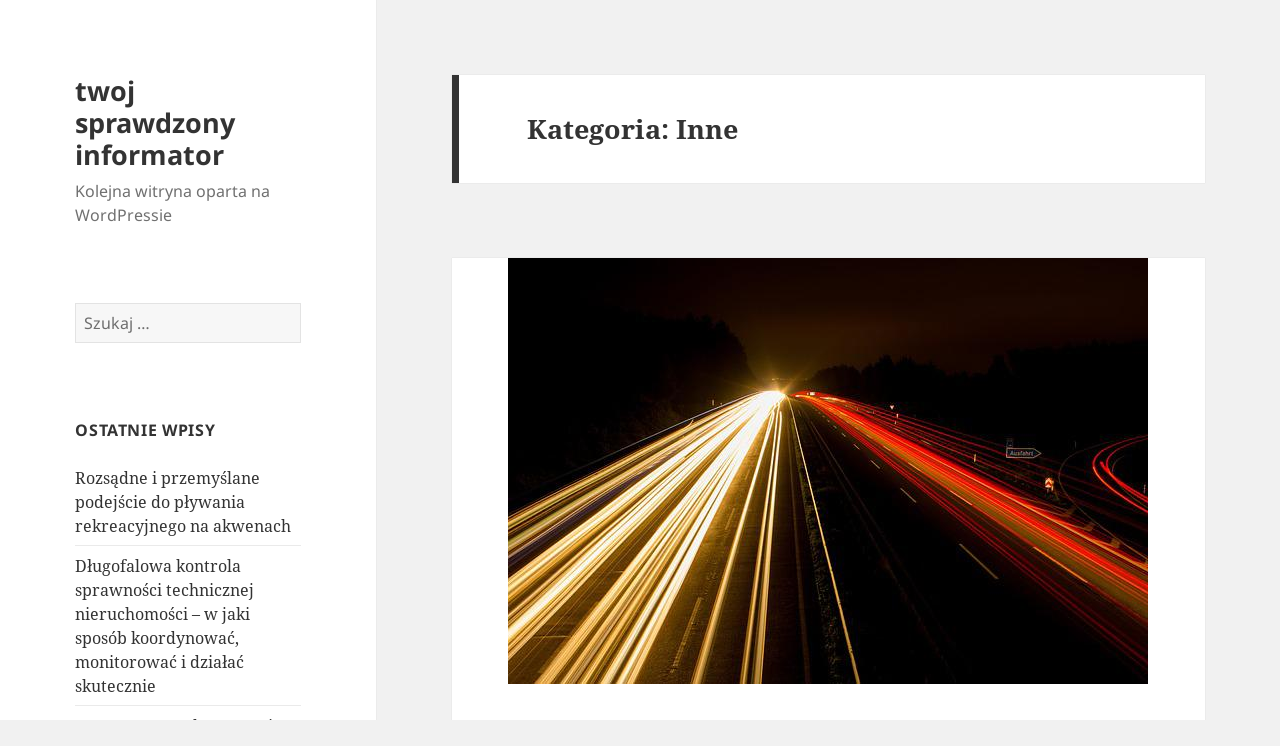

--- FILE ---
content_type: text/html; charset=UTF-8
request_url: https://zarozumialy.interesujacyspis.pl/category/inne/
body_size: 157968
content:
<!DOCTYPE html>
<html lang="pl-PL" class="no-js">
<head>
	<meta charset="UTF-8">
	<meta name="viewport" content="width=device-width">
	<link rel="profile" href="https://gmpg.org/xfn/11">
	<link rel="pingback" href="https://zarozumialy.interesujacyspis.pl/xmlrpc.php">
	<script>(function(html){html.className = html.className.replace(/\bno-js\b/,'js')})(document.documentElement);</script>
<title>Inne | twoj sprawdzony informator</title>
<meta name='robots' content='max-image-preview:large' />
<link rel="alternate" type="application/rss+xml" title="twoj sprawdzony informator &raquo; Kanał z wpisami" href="https://zarozumialy.interesujacyspis.pl/feed/" />
<link rel="alternate" type="application/rss+xml" title="twoj sprawdzony informator &raquo; Kanał z komentarzami" href="https://zarozumialy.interesujacyspis.pl/comments/feed/" />
<link rel="alternate" type="application/rss+xml" title="twoj sprawdzony informator &raquo; Kanał z wpisami zaszufladkowanymi do kategorii Inne" href="https://zarozumialy.interesujacyspis.pl/category/inne/feed/" />
<script>
window._wpemojiSettings = {"baseUrl":"https:\/\/s.w.org\/images\/core\/emoji\/14.0.0\/72x72\/","ext":".png","svgUrl":"https:\/\/s.w.org\/images\/core\/emoji\/14.0.0\/svg\/","svgExt":".svg","source":{"concatemoji":"https:\/\/zarozumialy.interesujacyspis.pl\/wp-includes\/js\/wp-emoji-release.min.js?ver=6.4.3"}};
/*! This file is auto-generated */
!function(i,n){var o,s,e;function c(e){try{var t={supportTests:e,timestamp:(new Date).valueOf()};sessionStorage.setItem(o,JSON.stringify(t))}catch(e){}}function p(e,t,n){e.clearRect(0,0,e.canvas.width,e.canvas.height),e.fillText(t,0,0);var t=new Uint32Array(e.getImageData(0,0,e.canvas.width,e.canvas.height).data),r=(e.clearRect(0,0,e.canvas.width,e.canvas.height),e.fillText(n,0,0),new Uint32Array(e.getImageData(0,0,e.canvas.width,e.canvas.height).data));return t.every(function(e,t){return e===r[t]})}function u(e,t,n){switch(t){case"flag":return n(e,"\ud83c\udff3\ufe0f\u200d\u26a7\ufe0f","\ud83c\udff3\ufe0f\u200b\u26a7\ufe0f")?!1:!n(e,"\ud83c\uddfa\ud83c\uddf3","\ud83c\uddfa\u200b\ud83c\uddf3")&&!n(e,"\ud83c\udff4\udb40\udc67\udb40\udc62\udb40\udc65\udb40\udc6e\udb40\udc67\udb40\udc7f","\ud83c\udff4\u200b\udb40\udc67\u200b\udb40\udc62\u200b\udb40\udc65\u200b\udb40\udc6e\u200b\udb40\udc67\u200b\udb40\udc7f");case"emoji":return!n(e,"\ud83e\udef1\ud83c\udffb\u200d\ud83e\udef2\ud83c\udfff","\ud83e\udef1\ud83c\udffb\u200b\ud83e\udef2\ud83c\udfff")}return!1}function f(e,t,n){var r="undefined"!=typeof WorkerGlobalScope&&self instanceof WorkerGlobalScope?new OffscreenCanvas(300,150):i.createElement("canvas"),a=r.getContext("2d",{willReadFrequently:!0}),o=(a.textBaseline="top",a.font="600 32px Arial",{});return e.forEach(function(e){o[e]=t(a,e,n)}),o}function t(e){var t=i.createElement("script");t.src=e,t.defer=!0,i.head.appendChild(t)}"undefined"!=typeof Promise&&(o="wpEmojiSettingsSupports",s=["flag","emoji"],n.supports={everything:!0,everythingExceptFlag:!0},e=new Promise(function(e){i.addEventListener("DOMContentLoaded",e,{once:!0})}),new Promise(function(t){var n=function(){try{var e=JSON.parse(sessionStorage.getItem(o));if("object"==typeof e&&"number"==typeof e.timestamp&&(new Date).valueOf()<e.timestamp+604800&&"object"==typeof e.supportTests)return e.supportTests}catch(e){}return null}();if(!n){if("undefined"!=typeof Worker&&"undefined"!=typeof OffscreenCanvas&&"undefined"!=typeof URL&&URL.createObjectURL&&"undefined"!=typeof Blob)try{var e="postMessage("+f.toString()+"("+[JSON.stringify(s),u.toString(),p.toString()].join(",")+"));",r=new Blob([e],{type:"text/javascript"}),a=new Worker(URL.createObjectURL(r),{name:"wpTestEmojiSupports"});return void(a.onmessage=function(e){c(n=e.data),a.terminate(),t(n)})}catch(e){}c(n=f(s,u,p))}t(n)}).then(function(e){for(var t in e)n.supports[t]=e[t],n.supports.everything=n.supports.everything&&n.supports[t],"flag"!==t&&(n.supports.everythingExceptFlag=n.supports.everythingExceptFlag&&n.supports[t]);n.supports.everythingExceptFlag=n.supports.everythingExceptFlag&&!n.supports.flag,n.DOMReady=!1,n.readyCallback=function(){n.DOMReady=!0}}).then(function(){return e}).then(function(){var e;n.supports.everything||(n.readyCallback(),(e=n.source||{}).concatemoji?t(e.concatemoji):e.wpemoji&&e.twemoji&&(t(e.twemoji),t(e.wpemoji)))}))}((window,document),window._wpemojiSettings);
</script>
<style id='wp-emoji-styles-inline-css'>

	img.wp-smiley, img.emoji {
		display: inline !important;
		border: none !important;
		box-shadow: none !important;
		height: 1em !important;
		width: 1em !important;
		margin: 0 0.07em !important;
		vertical-align: -0.1em !important;
		background: none !important;
		padding: 0 !important;
	}
</style>
<link rel='stylesheet' id='wp-block-library-css' href='https://zarozumialy.interesujacyspis.pl/wp-includes/css/dist/block-library/style.min.css?ver=6.4.3' media='all' />
<style id='wp-block-library-theme-inline-css'>
.wp-block-audio figcaption{color:#555;font-size:13px;text-align:center}.is-dark-theme .wp-block-audio figcaption{color:hsla(0,0%,100%,.65)}.wp-block-audio{margin:0 0 1em}.wp-block-code{border:1px solid #ccc;border-radius:4px;font-family:Menlo,Consolas,monaco,monospace;padding:.8em 1em}.wp-block-embed figcaption{color:#555;font-size:13px;text-align:center}.is-dark-theme .wp-block-embed figcaption{color:hsla(0,0%,100%,.65)}.wp-block-embed{margin:0 0 1em}.blocks-gallery-caption{color:#555;font-size:13px;text-align:center}.is-dark-theme .blocks-gallery-caption{color:hsla(0,0%,100%,.65)}.wp-block-image figcaption{color:#555;font-size:13px;text-align:center}.is-dark-theme .wp-block-image figcaption{color:hsla(0,0%,100%,.65)}.wp-block-image{margin:0 0 1em}.wp-block-pullquote{border-bottom:4px solid;border-top:4px solid;color:currentColor;margin-bottom:1.75em}.wp-block-pullquote cite,.wp-block-pullquote footer,.wp-block-pullquote__citation{color:currentColor;font-size:.8125em;font-style:normal;text-transform:uppercase}.wp-block-quote{border-left:.25em solid;margin:0 0 1.75em;padding-left:1em}.wp-block-quote cite,.wp-block-quote footer{color:currentColor;font-size:.8125em;font-style:normal;position:relative}.wp-block-quote.has-text-align-right{border-left:none;border-right:.25em solid;padding-left:0;padding-right:1em}.wp-block-quote.has-text-align-center{border:none;padding-left:0}.wp-block-quote.is-large,.wp-block-quote.is-style-large,.wp-block-quote.is-style-plain{border:none}.wp-block-search .wp-block-search__label{font-weight:700}.wp-block-search__button{border:1px solid #ccc;padding:.375em .625em}:where(.wp-block-group.has-background){padding:1.25em 2.375em}.wp-block-separator.has-css-opacity{opacity:.4}.wp-block-separator{border:none;border-bottom:2px solid;margin-left:auto;margin-right:auto}.wp-block-separator.has-alpha-channel-opacity{opacity:1}.wp-block-separator:not(.is-style-wide):not(.is-style-dots){width:100px}.wp-block-separator.has-background:not(.is-style-dots){border-bottom:none;height:1px}.wp-block-separator.has-background:not(.is-style-wide):not(.is-style-dots){height:2px}.wp-block-table{margin:0 0 1em}.wp-block-table td,.wp-block-table th{word-break:normal}.wp-block-table figcaption{color:#555;font-size:13px;text-align:center}.is-dark-theme .wp-block-table figcaption{color:hsla(0,0%,100%,.65)}.wp-block-video figcaption{color:#555;font-size:13px;text-align:center}.is-dark-theme .wp-block-video figcaption{color:hsla(0,0%,100%,.65)}.wp-block-video{margin:0 0 1em}.wp-block-template-part.has-background{margin-bottom:0;margin-top:0;padding:1.25em 2.375em}
</style>
<style id='classic-theme-styles-inline-css'>
/*! This file is auto-generated */
.wp-block-button__link{color:#fff;background-color:#32373c;border-radius:9999px;box-shadow:none;text-decoration:none;padding:calc(.667em + 2px) calc(1.333em + 2px);font-size:1.125em}.wp-block-file__button{background:#32373c;color:#fff;text-decoration:none}
</style>
<style id='global-styles-inline-css'>
body{--wp--preset--color--black: #000000;--wp--preset--color--cyan-bluish-gray: #abb8c3;--wp--preset--color--white: #fff;--wp--preset--color--pale-pink: #f78da7;--wp--preset--color--vivid-red: #cf2e2e;--wp--preset--color--luminous-vivid-orange: #ff6900;--wp--preset--color--luminous-vivid-amber: #fcb900;--wp--preset--color--light-green-cyan: #7bdcb5;--wp--preset--color--vivid-green-cyan: #00d084;--wp--preset--color--pale-cyan-blue: #8ed1fc;--wp--preset--color--vivid-cyan-blue: #0693e3;--wp--preset--color--vivid-purple: #9b51e0;--wp--preset--color--dark-gray: #111;--wp--preset--color--light-gray: #f1f1f1;--wp--preset--color--yellow: #f4ca16;--wp--preset--color--dark-brown: #352712;--wp--preset--color--medium-pink: #e53b51;--wp--preset--color--light-pink: #ffe5d1;--wp--preset--color--dark-purple: #2e2256;--wp--preset--color--purple: #674970;--wp--preset--color--blue-gray: #22313f;--wp--preset--color--bright-blue: #55c3dc;--wp--preset--color--light-blue: #e9f2f9;--wp--preset--gradient--vivid-cyan-blue-to-vivid-purple: linear-gradient(135deg,rgba(6,147,227,1) 0%,rgb(155,81,224) 100%);--wp--preset--gradient--light-green-cyan-to-vivid-green-cyan: linear-gradient(135deg,rgb(122,220,180) 0%,rgb(0,208,130) 100%);--wp--preset--gradient--luminous-vivid-amber-to-luminous-vivid-orange: linear-gradient(135deg,rgba(252,185,0,1) 0%,rgba(255,105,0,1) 100%);--wp--preset--gradient--luminous-vivid-orange-to-vivid-red: linear-gradient(135deg,rgba(255,105,0,1) 0%,rgb(207,46,46) 100%);--wp--preset--gradient--very-light-gray-to-cyan-bluish-gray: linear-gradient(135deg,rgb(238,238,238) 0%,rgb(169,184,195) 100%);--wp--preset--gradient--cool-to-warm-spectrum: linear-gradient(135deg,rgb(74,234,220) 0%,rgb(151,120,209) 20%,rgb(207,42,186) 40%,rgb(238,44,130) 60%,rgb(251,105,98) 80%,rgb(254,248,76) 100%);--wp--preset--gradient--blush-light-purple: linear-gradient(135deg,rgb(255,206,236) 0%,rgb(152,150,240) 100%);--wp--preset--gradient--blush-bordeaux: linear-gradient(135deg,rgb(254,205,165) 0%,rgb(254,45,45) 50%,rgb(107,0,62) 100%);--wp--preset--gradient--luminous-dusk: linear-gradient(135deg,rgb(255,203,112) 0%,rgb(199,81,192) 50%,rgb(65,88,208) 100%);--wp--preset--gradient--pale-ocean: linear-gradient(135deg,rgb(255,245,203) 0%,rgb(182,227,212) 50%,rgb(51,167,181) 100%);--wp--preset--gradient--electric-grass: linear-gradient(135deg,rgb(202,248,128) 0%,rgb(113,206,126) 100%);--wp--preset--gradient--midnight: linear-gradient(135deg,rgb(2,3,129) 0%,rgb(40,116,252) 100%);--wp--preset--gradient--dark-gray-gradient-gradient: linear-gradient(90deg, rgba(17,17,17,1) 0%, rgba(42,42,42,1) 100%);--wp--preset--gradient--light-gray-gradient: linear-gradient(90deg, rgba(241,241,241,1) 0%, rgba(215,215,215,1) 100%);--wp--preset--gradient--white-gradient: linear-gradient(90deg, rgba(255,255,255,1) 0%, rgba(230,230,230,1) 100%);--wp--preset--gradient--yellow-gradient: linear-gradient(90deg, rgba(244,202,22,1) 0%, rgba(205,168,10,1) 100%);--wp--preset--gradient--dark-brown-gradient: linear-gradient(90deg, rgba(53,39,18,1) 0%, rgba(91,67,31,1) 100%);--wp--preset--gradient--medium-pink-gradient: linear-gradient(90deg, rgba(229,59,81,1) 0%, rgba(209,28,51,1) 100%);--wp--preset--gradient--light-pink-gradient: linear-gradient(90deg, rgba(255,229,209,1) 0%, rgba(255,200,158,1) 100%);--wp--preset--gradient--dark-purple-gradient: linear-gradient(90deg, rgba(46,34,86,1) 0%, rgba(66,48,123,1) 100%);--wp--preset--gradient--purple-gradient: linear-gradient(90deg, rgba(103,73,112,1) 0%, rgba(131,93,143,1) 100%);--wp--preset--gradient--blue-gray-gradient: linear-gradient(90deg, rgba(34,49,63,1) 0%, rgba(52,75,96,1) 100%);--wp--preset--gradient--bright-blue-gradient: linear-gradient(90deg, rgba(85,195,220,1) 0%, rgba(43,180,211,1) 100%);--wp--preset--gradient--light-blue-gradient: linear-gradient(90deg, rgba(233,242,249,1) 0%, rgba(193,218,238,1) 100%);--wp--preset--font-size--small: 13px;--wp--preset--font-size--medium: 20px;--wp--preset--font-size--large: 36px;--wp--preset--font-size--x-large: 42px;--wp--preset--spacing--20: 0.44rem;--wp--preset--spacing--30: 0.67rem;--wp--preset--spacing--40: 1rem;--wp--preset--spacing--50: 1.5rem;--wp--preset--spacing--60: 2.25rem;--wp--preset--spacing--70: 3.38rem;--wp--preset--spacing--80: 5.06rem;--wp--preset--shadow--natural: 6px 6px 9px rgba(0, 0, 0, 0.2);--wp--preset--shadow--deep: 12px 12px 50px rgba(0, 0, 0, 0.4);--wp--preset--shadow--sharp: 6px 6px 0px rgba(0, 0, 0, 0.2);--wp--preset--shadow--outlined: 6px 6px 0px -3px rgba(255, 255, 255, 1), 6px 6px rgba(0, 0, 0, 1);--wp--preset--shadow--crisp: 6px 6px 0px rgba(0, 0, 0, 1);}:where(.is-layout-flex){gap: 0.5em;}:where(.is-layout-grid){gap: 0.5em;}body .is-layout-flow > .alignleft{float: left;margin-inline-start: 0;margin-inline-end: 2em;}body .is-layout-flow > .alignright{float: right;margin-inline-start: 2em;margin-inline-end: 0;}body .is-layout-flow > .aligncenter{margin-left: auto !important;margin-right: auto !important;}body .is-layout-constrained > .alignleft{float: left;margin-inline-start: 0;margin-inline-end: 2em;}body .is-layout-constrained > .alignright{float: right;margin-inline-start: 2em;margin-inline-end: 0;}body .is-layout-constrained > .aligncenter{margin-left: auto !important;margin-right: auto !important;}body .is-layout-constrained > :where(:not(.alignleft):not(.alignright):not(.alignfull)){max-width: var(--wp--style--global--content-size);margin-left: auto !important;margin-right: auto !important;}body .is-layout-constrained > .alignwide{max-width: var(--wp--style--global--wide-size);}body .is-layout-flex{display: flex;}body .is-layout-flex{flex-wrap: wrap;align-items: center;}body .is-layout-flex > *{margin: 0;}body .is-layout-grid{display: grid;}body .is-layout-grid > *{margin: 0;}:where(.wp-block-columns.is-layout-flex){gap: 2em;}:where(.wp-block-columns.is-layout-grid){gap: 2em;}:where(.wp-block-post-template.is-layout-flex){gap: 1.25em;}:where(.wp-block-post-template.is-layout-grid){gap: 1.25em;}.has-black-color{color: var(--wp--preset--color--black) !important;}.has-cyan-bluish-gray-color{color: var(--wp--preset--color--cyan-bluish-gray) !important;}.has-white-color{color: var(--wp--preset--color--white) !important;}.has-pale-pink-color{color: var(--wp--preset--color--pale-pink) !important;}.has-vivid-red-color{color: var(--wp--preset--color--vivid-red) !important;}.has-luminous-vivid-orange-color{color: var(--wp--preset--color--luminous-vivid-orange) !important;}.has-luminous-vivid-amber-color{color: var(--wp--preset--color--luminous-vivid-amber) !important;}.has-light-green-cyan-color{color: var(--wp--preset--color--light-green-cyan) !important;}.has-vivid-green-cyan-color{color: var(--wp--preset--color--vivid-green-cyan) !important;}.has-pale-cyan-blue-color{color: var(--wp--preset--color--pale-cyan-blue) !important;}.has-vivid-cyan-blue-color{color: var(--wp--preset--color--vivid-cyan-blue) !important;}.has-vivid-purple-color{color: var(--wp--preset--color--vivid-purple) !important;}.has-black-background-color{background-color: var(--wp--preset--color--black) !important;}.has-cyan-bluish-gray-background-color{background-color: var(--wp--preset--color--cyan-bluish-gray) !important;}.has-white-background-color{background-color: var(--wp--preset--color--white) !important;}.has-pale-pink-background-color{background-color: var(--wp--preset--color--pale-pink) !important;}.has-vivid-red-background-color{background-color: var(--wp--preset--color--vivid-red) !important;}.has-luminous-vivid-orange-background-color{background-color: var(--wp--preset--color--luminous-vivid-orange) !important;}.has-luminous-vivid-amber-background-color{background-color: var(--wp--preset--color--luminous-vivid-amber) !important;}.has-light-green-cyan-background-color{background-color: var(--wp--preset--color--light-green-cyan) !important;}.has-vivid-green-cyan-background-color{background-color: var(--wp--preset--color--vivid-green-cyan) !important;}.has-pale-cyan-blue-background-color{background-color: var(--wp--preset--color--pale-cyan-blue) !important;}.has-vivid-cyan-blue-background-color{background-color: var(--wp--preset--color--vivid-cyan-blue) !important;}.has-vivid-purple-background-color{background-color: var(--wp--preset--color--vivid-purple) !important;}.has-black-border-color{border-color: var(--wp--preset--color--black) !important;}.has-cyan-bluish-gray-border-color{border-color: var(--wp--preset--color--cyan-bluish-gray) !important;}.has-white-border-color{border-color: var(--wp--preset--color--white) !important;}.has-pale-pink-border-color{border-color: var(--wp--preset--color--pale-pink) !important;}.has-vivid-red-border-color{border-color: var(--wp--preset--color--vivid-red) !important;}.has-luminous-vivid-orange-border-color{border-color: var(--wp--preset--color--luminous-vivid-orange) !important;}.has-luminous-vivid-amber-border-color{border-color: var(--wp--preset--color--luminous-vivid-amber) !important;}.has-light-green-cyan-border-color{border-color: var(--wp--preset--color--light-green-cyan) !important;}.has-vivid-green-cyan-border-color{border-color: var(--wp--preset--color--vivid-green-cyan) !important;}.has-pale-cyan-blue-border-color{border-color: var(--wp--preset--color--pale-cyan-blue) !important;}.has-vivid-cyan-blue-border-color{border-color: var(--wp--preset--color--vivid-cyan-blue) !important;}.has-vivid-purple-border-color{border-color: var(--wp--preset--color--vivid-purple) !important;}.has-vivid-cyan-blue-to-vivid-purple-gradient-background{background: var(--wp--preset--gradient--vivid-cyan-blue-to-vivid-purple) !important;}.has-light-green-cyan-to-vivid-green-cyan-gradient-background{background: var(--wp--preset--gradient--light-green-cyan-to-vivid-green-cyan) !important;}.has-luminous-vivid-amber-to-luminous-vivid-orange-gradient-background{background: var(--wp--preset--gradient--luminous-vivid-amber-to-luminous-vivid-orange) !important;}.has-luminous-vivid-orange-to-vivid-red-gradient-background{background: var(--wp--preset--gradient--luminous-vivid-orange-to-vivid-red) !important;}.has-very-light-gray-to-cyan-bluish-gray-gradient-background{background: var(--wp--preset--gradient--very-light-gray-to-cyan-bluish-gray) !important;}.has-cool-to-warm-spectrum-gradient-background{background: var(--wp--preset--gradient--cool-to-warm-spectrum) !important;}.has-blush-light-purple-gradient-background{background: var(--wp--preset--gradient--blush-light-purple) !important;}.has-blush-bordeaux-gradient-background{background: var(--wp--preset--gradient--blush-bordeaux) !important;}.has-luminous-dusk-gradient-background{background: var(--wp--preset--gradient--luminous-dusk) !important;}.has-pale-ocean-gradient-background{background: var(--wp--preset--gradient--pale-ocean) !important;}.has-electric-grass-gradient-background{background: var(--wp--preset--gradient--electric-grass) !important;}.has-midnight-gradient-background{background: var(--wp--preset--gradient--midnight) !important;}.has-small-font-size{font-size: var(--wp--preset--font-size--small) !important;}.has-medium-font-size{font-size: var(--wp--preset--font-size--medium) !important;}.has-large-font-size{font-size: var(--wp--preset--font-size--large) !important;}.has-x-large-font-size{font-size: var(--wp--preset--font-size--x-large) !important;}
.wp-block-navigation a:where(:not(.wp-element-button)){color: inherit;}
:where(.wp-block-post-template.is-layout-flex){gap: 1.25em;}:where(.wp-block-post-template.is-layout-grid){gap: 1.25em;}
:where(.wp-block-columns.is-layout-flex){gap: 2em;}:where(.wp-block-columns.is-layout-grid){gap: 2em;}
.wp-block-pullquote{font-size: 1.5em;line-height: 1.6;}
</style>
<link rel='stylesheet' id='twentyfifteen-fonts-css' href='https://zarozumialy.interesujacyspis.pl/wp-content/themes/twentyfifteen/assets/fonts/noto-sans-plus-noto-serif-plus-inconsolata.css?ver=20230328' media='all' />
<link rel='stylesheet' id='genericons-css' href='https://zarozumialy.interesujacyspis.pl/wp-content/themes/twentyfifteen/genericons/genericons.css?ver=20201026' media='all' />
<link rel='stylesheet' id='twentyfifteen-style-css' href='https://zarozumialy.interesujacyspis.pl/wp-content/themes/twentyfifteen/style.css?ver=20231107' media='all' />
<link rel='stylesheet' id='twentyfifteen-block-style-css' href='https://zarozumialy.interesujacyspis.pl/wp-content/themes/twentyfifteen/css/blocks.css?ver=20230623' media='all' />
<script src="https://zarozumialy.interesujacyspis.pl/wp-includes/js/jquery/jquery.min.js?ver=3.7.1" id="jquery-core-js"></script>
<script src="https://zarozumialy.interesujacyspis.pl/wp-includes/js/jquery/jquery-migrate.min.js?ver=3.4.1" id="jquery-migrate-js"></script>
<script id="twentyfifteen-script-js-extra">
var screenReaderText = {"expand":"<span class=\"screen-reader-text\">rozwi\u0144 menu potomne<\/span>","collapse":"<span class=\"screen-reader-text\">zwi\u0144 menu potomne<\/span>"};
</script>
<script src="https://zarozumialy.interesujacyspis.pl/wp-content/themes/twentyfifteen/js/functions.js?ver=20221101" id="twentyfifteen-script-js" defer data-wp-strategy="defer"></script>
<link rel="https://api.w.org/" href="https://zarozumialy.interesujacyspis.pl/wp-json/" /><link rel="alternate" type="application/json" href="https://zarozumialy.interesujacyspis.pl/wp-json/wp/v2/categories/708" /><link rel="EditURI" type="application/rsd+xml" title="RSD" href="https://zarozumialy.interesujacyspis.pl/xmlrpc.php?rsd" />
<meta name="generator" content="WordPress 6.4.3" />

<!-- platinum seo pack 1.3.8 -->
<meta name="robots" content="index,follow,noodp,noydir" />
<link rel="canonical" href="https://zarozumialy.interesujacyspis.pl/category/inne/" />
<!-- /platinum one seo pack -->
<style>.recentcomments a{display:inline !important;padding:0 !important;margin:0 !important;}</style></head>

<body class="archive category category-inne category-708 wp-embed-responsive">
<div id="page" class="hfeed site">
	<a class="skip-link screen-reader-text" href="#content">
		Przejdź do treści	</a>

	<div id="sidebar" class="sidebar">
		<header id="masthead" class="site-header">
			<div class="site-branding">
										<p class="site-title"><a href="https://zarozumialy.interesujacyspis.pl/" rel="home">twoj sprawdzony informator</a></p>
												<p class="site-description">Kolejna witryna oparta na WordPressie</p>
										<button class="secondary-toggle">Menu i widgety</button>
			</div><!-- .site-branding -->
		</header><!-- .site-header -->

			<div id="secondary" class="secondary">

		
		
					<div id="widget-area" class="widget-area" role="complementary">
				<aside id="search-2" class="widget widget_search"><form role="search" method="get" class="search-form" action="https://zarozumialy.interesujacyspis.pl/">
				<label>
					<span class="screen-reader-text">Szukaj:</span>
					<input type="search" class="search-field" placeholder="Szukaj &hellip;" value="" name="s" />
				</label>
				<input type="submit" class="search-submit screen-reader-text" value="Szukaj" />
			</form></aside>
		<aside id="recent-posts-2" class="widget widget_recent_entries">
		<h2 class="widget-title">Ostatnie wpisy</h2><nav aria-label="Ostatnie wpisy">
		<ul>
											<li>
					<a href="https://zarozumialy.interesujacyspis.pl/rozsadne-i-przemyslane-podejscie-do-plywania-rekreacyjnego-na-akwenach/">Rozsądne i przemyślane podejście do pływania rekreacyjnego na akwenach</a>
									</li>
											<li>
					<a href="https://zarozumialy.interesujacyspis.pl/dlugofalowa-kontrola-sprawnosci-technicznej-nieruchomosci-w-jaki-sposob-koordynowac-monitorowac-i-dzialac-skutecznie/">Długofalowa kontrola sprawności technicznej nieruchomości – w jaki sposób koordynować, monitorować i działać skutecznie</a>
									</li>
											<li>
					<a href="https://zarozumialy.interesujacyspis.pl/systematyczne-korzystanie-zbiornika-bezodplywowego-w-domu-jednorodzinnym-praktyczne-zasady-dla-wlascicieli-nieruchomosci/">Systematyczne korzystanie zbiornika bezodpływowego w domu jednorodzinnym – praktyczne zasady dla właścicieli nieruchomości</a>
									</li>
											<li>
					<a href="https://zarozumialy.interesujacyspis.pl/jak-konserwowac-sprzet-agd/">Jak konserwować sprzęt AGD</a>
									</li>
											<li>
					<a href="https://zarozumialy.interesujacyspis.pl/doglebny-kompendium-po-organizacji-dokumentow/">Dogłębny  kompendium  po organizacji dokumentów</a>
									</li>
					</ul>

		</nav></aside><aside id="recent-comments-2" class="widget widget_recent_comments"><h2 class="widget-title">Najnowsze komentarze</h2><nav aria-label="Najnowsze komentarze"><ul id="recentcomments"></ul></nav></aside><aside id="archives-2" class="widget widget_archive"><h2 class="widget-title">Archiwa</h2><nav aria-label="Archiwa">
			<ul>
					<li><a href='https://zarozumialy.interesujacyspis.pl/2026/01/'>styczeń 2026</a></li>
	<li><a href='https://zarozumialy.interesujacyspis.pl/2025/12/'>grudzień 2025</a></li>
	<li><a href='https://zarozumialy.interesujacyspis.pl/2025/11/'>listopad 2025</a></li>
	<li><a href='https://zarozumialy.interesujacyspis.pl/2025/10/'>październik 2025</a></li>
	<li><a href='https://zarozumialy.interesujacyspis.pl/2025/09/'>wrzesień 2025</a></li>
	<li><a href='https://zarozumialy.interesujacyspis.pl/2025/07/'>lipiec 2025</a></li>
	<li><a href='https://zarozumialy.interesujacyspis.pl/2025/06/'>czerwiec 2025</a></li>
	<li><a href='https://zarozumialy.interesujacyspis.pl/2025/05/'>maj 2025</a></li>
	<li><a href='https://zarozumialy.interesujacyspis.pl/2025/04/'>kwiecień 2025</a></li>
	<li><a href='https://zarozumialy.interesujacyspis.pl/2025/03/'>marzec 2025</a></li>
	<li><a href='https://zarozumialy.interesujacyspis.pl/2025/01/'>styczeń 2025</a></li>
	<li><a href='https://zarozumialy.interesujacyspis.pl/2024/12/'>grudzień 2024</a></li>
	<li><a href='https://zarozumialy.interesujacyspis.pl/2024/11/'>listopad 2024</a></li>
	<li><a href='https://zarozumialy.interesujacyspis.pl/2024/10/'>październik 2024</a></li>
	<li><a href='https://zarozumialy.interesujacyspis.pl/2024/09/'>wrzesień 2024</a></li>
	<li><a href='https://zarozumialy.interesujacyspis.pl/2024/08/'>sierpień 2024</a></li>
	<li><a href='https://zarozumialy.interesujacyspis.pl/2024/07/'>lipiec 2024</a></li>
	<li><a href='https://zarozumialy.interesujacyspis.pl/2024/06/'>czerwiec 2024</a></li>
	<li><a href='https://zarozumialy.interesujacyspis.pl/2024/05/'>maj 2024</a></li>
	<li><a href='https://zarozumialy.interesujacyspis.pl/2024/04/'>kwiecień 2024</a></li>
	<li><a href='https://zarozumialy.interesujacyspis.pl/2024/03/'>marzec 2024</a></li>
	<li><a href='https://zarozumialy.interesujacyspis.pl/2024/02/'>luty 2024</a></li>
	<li><a href='https://zarozumialy.interesujacyspis.pl/2024/01/'>styczeń 2024</a></li>
	<li><a href='https://zarozumialy.interesujacyspis.pl/2023/12/'>grudzień 2023</a></li>
	<li><a href='https://zarozumialy.interesujacyspis.pl/2023/09/'>wrzesień 2023</a></li>
	<li><a href='https://zarozumialy.interesujacyspis.pl/2023/08/'>sierpień 2023</a></li>
	<li><a href='https://zarozumialy.interesujacyspis.pl/2023/07/'>lipiec 2023</a></li>
	<li><a href='https://zarozumialy.interesujacyspis.pl/2023/06/'>czerwiec 2023</a></li>
	<li><a href='https://zarozumialy.interesujacyspis.pl/2023/04/'>kwiecień 2023</a></li>
	<li><a href='https://zarozumialy.interesujacyspis.pl/2023/03/'>marzec 2023</a></li>
	<li><a href='https://zarozumialy.interesujacyspis.pl/2023/01/'>styczeń 2023</a></li>
	<li><a href='https://zarozumialy.interesujacyspis.pl/2022/11/'>listopad 2022</a></li>
	<li><a href='https://zarozumialy.interesujacyspis.pl/2022/10/'>październik 2022</a></li>
	<li><a href='https://zarozumialy.interesujacyspis.pl/2022/08/'>sierpień 2022</a></li>
	<li><a href='https://zarozumialy.interesujacyspis.pl/2022/07/'>lipiec 2022</a></li>
	<li><a href='https://zarozumialy.interesujacyspis.pl/2022/06/'>czerwiec 2022</a></li>
	<li><a href='https://zarozumialy.interesujacyspis.pl/2022/05/'>maj 2022</a></li>
	<li><a href='https://zarozumialy.interesujacyspis.pl/2022/04/'>kwiecień 2022</a></li>
	<li><a href='https://zarozumialy.interesujacyspis.pl/2022/03/'>marzec 2022</a></li>
	<li><a href='https://zarozumialy.interesujacyspis.pl/2022/02/'>luty 2022</a></li>
	<li><a href='https://zarozumialy.interesujacyspis.pl/2022/01/'>styczeń 2022</a></li>
	<li><a href='https://zarozumialy.interesujacyspis.pl/2021/12/'>grudzień 2021</a></li>
	<li><a href='https://zarozumialy.interesujacyspis.pl/2021/11/'>listopad 2021</a></li>
	<li><a href='https://zarozumialy.interesujacyspis.pl/2021/10/'>październik 2021</a></li>
	<li><a href='https://zarozumialy.interesujacyspis.pl/2021/09/'>wrzesień 2021</a></li>
	<li><a href='https://zarozumialy.interesujacyspis.pl/2021/08/'>sierpień 2021</a></li>
	<li><a href='https://zarozumialy.interesujacyspis.pl/2021/07/'>lipiec 2021</a></li>
	<li><a href='https://zarozumialy.interesujacyspis.pl/2021/06/'>czerwiec 2021</a></li>
	<li><a href='https://zarozumialy.interesujacyspis.pl/2021/05/'>maj 2021</a></li>
	<li><a href='https://zarozumialy.interesujacyspis.pl/2021/04/'>kwiecień 2021</a></li>
	<li><a href='https://zarozumialy.interesujacyspis.pl/2021/03/'>marzec 2021</a></li>
	<li><a href='https://zarozumialy.interesujacyspis.pl/2021/02/'>luty 2021</a></li>
	<li><a href='https://zarozumialy.interesujacyspis.pl/2021/01/'>styczeń 2021</a></li>
	<li><a href='https://zarozumialy.interesujacyspis.pl/2020/12/'>grudzień 2020</a></li>
	<li><a href='https://zarozumialy.interesujacyspis.pl/2020/10/'>październik 2020</a></li>
	<li><a href='https://zarozumialy.interesujacyspis.pl/2020/09/'>wrzesień 2020</a></li>
	<li><a href='https://zarozumialy.interesujacyspis.pl/2020/08/'>sierpień 2020</a></li>
	<li><a href='https://zarozumialy.interesujacyspis.pl/2020/07/'>lipiec 2020</a></li>
	<li><a href='https://zarozumialy.interesujacyspis.pl/2020/05/'>maj 2020</a></li>
	<li><a href='https://zarozumialy.interesujacyspis.pl/2020/03/'>marzec 2020</a></li>
	<li><a href='https://zarozumialy.interesujacyspis.pl/2020/01/'>styczeń 2020</a></li>
	<li><a href='https://zarozumialy.interesujacyspis.pl/2019/10/'>październik 2019</a></li>
	<li><a href='https://zarozumialy.interesujacyspis.pl/2019/08/'>sierpień 2019</a></li>
	<li><a href='https://zarozumialy.interesujacyspis.pl/2019/06/'>czerwiec 2019</a></li>
	<li><a href='https://zarozumialy.interesujacyspis.pl/2019/05/'>maj 2019</a></li>
	<li><a href='https://zarozumialy.interesujacyspis.pl/2019/02/'>luty 2019</a></li>
	<li><a href='https://zarozumialy.interesujacyspis.pl/2019/01/'>styczeń 2019</a></li>
	<li><a href='https://zarozumialy.interesujacyspis.pl/2018/12/'>grudzień 2018</a></li>
	<li><a href='https://zarozumialy.interesujacyspis.pl/2018/11/'>listopad 2018</a></li>
	<li><a href='https://zarozumialy.interesujacyspis.pl/2018/08/'>sierpień 2018</a></li>
	<li><a href='https://zarozumialy.interesujacyspis.pl/2018/07/'>lipiec 2018</a></li>
	<li><a href='https://zarozumialy.interesujacyspis.pl/2018/06/'>czerwiec 2018</a></li>
	<li><a href='https://zarozumialy.interesujacyspis.pl/2018/04/'>kwiecień 2018</a></li>
	<li><a href='https://zarozumialy.interesujacyspis.pl/2018/03/'>marzec 2018</a></li>
	<li><a href='https://zarozumialy.interesujacyspis.pl/2018/02/'>luty 2018</a></li>
	<li><a href='https://zarozumialy.interesujacyspis.pl/2018/01/'>styczeń 2018</a></li>
	<li><a href='https://zarozumialy.interesujacyspis.pl/2017/11/'>listopad 2017</a></li>
	<li><a href='https://zarozumialy.interesujacyspis.pl/2017/10/'>październik 2017</a></li>
	<li><a href='https://zarozumialy.interesujacyspis.pl/2017/08/'>sierpień 2017</a></li>
	<li><a href='https://zarozumialy.interesujacyspis.pl/2017/07/'>lipiec 2017</a></li>
	<li><a href='https://zarozumialy.interesujacyspis.pl/2017/06/'>czerwiec 2017</a></li>
	<li><a href='https://zarozumialy.interesujacyspis.pl/2017/05/'>maj 2017</a></li>
	<li><a href='https://zarozumialy.interesujacyspis.pl/2017/04/'>kwiecień 2017</a></li>
	<li><a href='https://zarozumialy.interesujacyspis.pl/2017/03/'>marzec 2017</a></li>
	<li><a href='https://zarozumialy.interesujacyspis.pl/2017/02/'>luty 2017</a></li>
	<li><a href='https://zarozumialy.interesujacyspis.pl/2017/01/'>styczeń 2017</a></li>
	<li><a href='https://zarozumialy.interesujacyspis.pl/2016/12/'>grudzień 2016</a></li>
	<li><a href='https://zarozumialy.interesujacyspis.pl/2016/10/'>październik 2016</a></li>
	<li><a href='https://zarozumialy.interesujacyspis.pl/2016/09/'>wrzesień 2016</a></li>
	<li><a href='https://zarozumialy.interesujacyspis.pl/2016/08/'>sierpień 2016</a></li>
	<li><a href='https://zarozumialy.interesujacyspis.pl/2016/07/'>lipiec 2016</a></li>
	<li><a href='https://zarozumialy.interesujacyspis.pl/2016/06/'>czerwiec 2016</a></li>
	<li><a href='https://zarozumialy.interesujacyspis.pl/2016/05/'>maj 2016</a></li>
	<li><a href='https://zarozumialy.interesujacyspis.pl/2016/03/'>marzec 2016</a></li>
	<li><a href='https://zarozumialy.interesujacyspis.pl/2016/02/'>luty 2016</a></li>
	<li><a href='https://zarozumialy.interesujacyspis.pl/2016/01/'>styczeń 2016</a></li>
	<li><a href='https://zarozumialy.interesujacyspis.pl/2015/12/'>grudzień 2015</a></li>
	<li><a href='https://zarozumialy.interesujacyspis.pl/2015/11/'>listopad 2015</a></li>
	<li><a href='https://zarozumialy.interesujacyspis.pl/2015/10/'>październik 2015</a></li>
	<li><a href='https://zarozumialy.interesujacyspis.pl/2015/09/'>wrzesień 2015</a></li>
	<li><a href='https://zarozumialy.interesujacyspis.pl/2015/07/'>lipiec 2015</a></li>
	<li><a href='https://zarozumialy.interesujacyspis.pl/2015/03/'>marzec 2015</a></li>
			</ul>

			</nav></aside><aside id="categories-2" class="widget widget_categories"><h2 class="widget-title">Kategorie</h2><nav aria-label="Kategorie">
			<ul>
					<li class="cat-item cat-item-767"><a href="https://zarozumialy.interesujacyspis.pl/category/architektura/">architektura</a>
</li>
	<li class="cat-item cat-item-1"><a href="https://zarozumialy.interesujacyspis.pl/category/bez-kategorii/">Bez kategorii</a>
</li>
	<li class="cat-item cat-item-692"><a href="https://zarozumialy.interesujacyspis.pl/category/biznes/">biznes</a>
</li>
	<li class="cat-item cat-item-696"><a href="https://zarozumialy.interesujacyspis.pl/category/budownictwo/">budownictwo</a>
</li>
	<li class="cat-item cat-item-698"><a href="https://zarozumialy.interesujacyspis.pl/category/dziecko/">dziecko</a>
</li>
	<li class="cat-item cat-item-725"><a href="https://zarozumialy.interesujacyspis.pl/category/edukacja/">edukacja</a>
</li>
	<li class="cat-item cat-item-708 current-cat"><a aria-current="page" href="https://zarozumialy.interesujacyspis.pl/category/inne/">Inne</a>
</li>
	<li class="cat-item cat-item-695"><a href="https://zarozumialy.interesujacyspis.pl/category/kulinaria/">kulinaria</a>
</li>
	<li class="cat-item cat-item-693"><a href="https://zarozumialy.interesujacyspis.pl/category/motoryzacja/">motoryzacja</a>
</li>
	<li class="cat-item cat-item-722"><a href="https://zarozumialy.interesujacyspis.pl/category/praca/">praca</a>
</li>
	<li class="cat-item cat-item-762"><a href="https://zarozumialy.interesujacyspis.pl/category/reklama-i-marketing/">reklama i marketing</a>
</li>
	<li class="cat-item cat-item-707"><a href="https://zarozumialy.interesujacyspis.pl/category/rekreacja/">rekreacja</a>
</li>
	<li class="cat-item cat-item-699"><a href="https://zarozumialy.interesujacyspis.pl/category/rtv-agd/">rtv agd</a>
</li>
	<li class="cat-item cat-item-697"><a href="https://zarozumialy.interesujacyspis.pl/category/sklepy-internetowe/">sklepy internetowe</a>
</li>
	<li class="cat-item cat-item-774"><a href="https://zarozumialy.interesujacyspis.pl/category/transport/">transport</a>
</li>
	<li class="cat-item cat-item-700"><a href="https://zarozumialy.interesujacyspis.pl/category/uroda/">uroda</a>
</li>
	<li class="cat-item cat-item-813"><a href="https://zarozumialy.interesujacyspis.pl/category/uslugi/">usługi</a>
</li>
	<li class="cat-item cat-item-868"><a href="https://zarozumialy.interesujacyspis.pl/category/wyposazenie-wnetrz/">Wyposażenie Wnętrz</a>
</li>
	<li class="cat-item cat-item-694"><a href="https://zarozumialy.interesujacyspis.pl/category/zdrowie/">zdrowie</a>
</li>
			</ul>

			</nav></aside><aside id="meta-2" class="widget widget_meta"><h2 class="widget-title">Meta</h2><nav aria-label="Meta">
		<ul>
						<li><a rel="nofollow" href="https://zarozumialy.interesujacyspis.pl/wp-login.php">Zaloguj się</a></li>
			<li><a href="https://zarozumialy.interesujacyspis.pl/feed/">Kanał wpisów</a></li>
			<li><a href="https://zarozumialy.interesujacyspis.pl/comments/feed/">Kanał komentarzy</a></li>

			<li><a href="https://pl.wordpress.org/">WordPress.org</a></li>
		</ul>

		</nav></aside>			</div><!-- .widget-area -->
		
	</div><!-- .secondary -->

	</div><!-- .sidebar -->

	<div id="content" class="site-content">

	<section id="primary" class="content-area">
		<main id="main" class="site-main">

		
			<header class="page-header">
				<h1 class="page-title">Kategoria: <span>Inne</span></h1>			</header><!-- .page-header -->

			
<article id="post-889" class="post-889 post type-post status-publish format-standard has-post-thumbnail hentry category-inne">
	
	<a class="post-thumbnail" href="https://zarozumialy.interesujacyspis.pl/oswietlenie-pojazdow-jak-wybrac-lampy-przednie-oraz-tylne-o-reflektorach-samochodowych-slow-kilka/" aria-hidden="true">
		<img width="640" height="426" src="https://zarozumialy.interesujacyspis.pl/wp-content/uploads/2022/07/653948514-highway-g9cb31c56a_640.jpg" class="attachment-post-thumbnail size-post-thumbnail wp-post-image" alt="Oświetlenie pojazdów &#8211; jak wybrać lampy przednie oraz tylne. O reflektorach samochodowych słów kilka" decoding="async" fetchpriority="high" srcset="https://zarozumialy.interesujacyspis.pl/wp-content/uploads/2022/07/653948514-highway-g9cb31c56a_640.jpg 640w, https://zarozumialy.interesujacyspis.pl/wp-content/uploads/2022/07/653948514-highway-g9cb31c56a_640-300x200.jpg 300w" sizes="(max-width: 640px) 100vw, 640px" />	</a>

		
	<header class="entry-header">
		<h2 class="entry-title"><a href="https://zarozumialy.interesujacyspis.pl/oswietlenie-pojazdow-jak-wybrac-lampy-przednie-oraz-tylne-o-reflektorach-samochodowych-slow-kilka/" rel="bookmark">Oświetlenie pojazdów &#8211; jak wybrać lampy przednie oraz tylne. O reflektorach samochodowych słów kilka</a></h2>	</header><!-- .entry-header -->

	<div class="entry-content">
		<p>Samochodowe oświetlenie zewnętrzne obejmuje wszelkie światła na całym obwodzie pojazdu silnikowego. Takie oświetlenie zewnętrzne jest niezbędne przez prawo oraz są bezwzględne przepisy, które muszą być spełnione, by jakakolwiek funkcja oświetlenia była dozwolona w ruchu drogowym.</p>
<p><a href="https://oeindustry.com/"></a></p>
<h2><a href="https://oeindustry.com/"> producent oświetlenia dla automotive</a></h2>
<p>Oświetlenie pojazdu &#8211; czy wyłącznie funkcja?</p>
<p><a href="https://oeindustry.com/produkty/lampy-robocze"></a></p>
<h2><a href="https://oeindustry.com/produkty/lampy-robocze"> oświetlenie robocze</a></h2>
<p>Oprócz ewidentnej roli funkcjonalnej, światła zewnętrzne pojazdu są także uważane za biżuterię samochodu. Już dawno temu światła ewoluowały od czysto technicznych szczegółów auta do designerskich akcentów.<br />Jaka jest rola lamp tylnych oraz przednich w pojeździe poza samym oświetleniem drogi?<br />* służą jako identyfikator marki,<br />* tworzą wyrazisty design,<br />* przyciągają spojrzenie na drodze.<br /> <a href="https://oeindustry.com/design"></p>
<h2>Projektowanie oświetlenia do</h2>
<p></a><br />Okazuje się, że synergia formy i funkcji w doborze oświetlenia jest tak ważna, że powstają nawet firmy specjalizujące się w tym temacie &#8211; https://oeindustry.com jest wspaniałym przykładem. Jeśli w następstwie tego zależy Ci na indywidualnym wyglądzie reflektorów, bez naruszania ustawodawczych standardów &#8211; przyzwoiciej uwierzyć takim inżynierom, aniżeli podejmować pochopne decyzje.<br />Czy dbałość o image oświetlenia samochodowego to istotna sprawa?<br />Całe oświetlenie zewnętrzne pojazdu podlega przepisom prawnym właściwym dla danego kraju, żeby zapewnić bezpieczną jazdę. Oprócz regulacji prawnych znaczącą funkcję odgrywa także branding i estetyka. Na przykład tylne światła dają nadzwyczaj dobrą okazję do zaprojektowania indywidualnego projektu bądź też rozróżnienia serii modeli w czasie powtarzających się szczegółów projektu. To ma znaczenie oraz jeśli jest porządnie wykonane &#8211; akcentuje prestiż samochodu.</p>
<p></p>
	</div><!-- .entry-content -->

	
	<footer class="entry-footer">
		<span class="posted-on"><span class="screen-reader-text">Data publikacji </span><a href="https://zarozumialy.interesujacyspis.pl/oswietlenie-pojazdow-jak-wybrac-lampy-przednie-oraz-tylne-o-reflektorach-samochodowych-slow-kilka/" rel="bookmark"><time class="entry-date published updated" datetime="2022-07-17T21:59:02+02:00">17 lipca 2022</time></a></span><span class="cat-links"><span class="screen-reader-text">Kategorie </span><a href="https://zarozumialy.interesujacyspis.pl/category/inne/" rel="category tag">Inne</a></span>			</footer><!-- .entry-footer -->

</article><!-- #post-889 -->

<article id="post-827" class="post-827 post type-post status-publish format-standard has-post-thumbnail hentry category-inne">
	
	<a class="post-thumbnail" href="https://zarozumialy.interesujacyspis.pl/energia-z-recyklingu-alternatywne-zrodla-energii-troszczmy-sie-o-planete/" aria-hidden="true">
		<img width="640" height="427" src="https://zarozumialy.interesujacyspis.pl/wp-content/uploads/2022/04/1182079163-energia-z-odzysku.jpg" class="attachment-post-thumbnail size-post-thumbnail wp-post-image" alt="Energia z recyklingu &#8211; alternatywne źródła energii. Troszczmy się o planetę" decoding="async" srcset="https://zarozumialy.interesujacyspis.pl/wp-content/uploads/2022/04/1182079163-energia-z-odzysku.jpg 640w, https://zarozumialy.interesujacyspis.pl/wp-content/uploads/2022/04/1182079163-energia-z-odzysku-300x200.jpg 300w" sizes="(max-width: 640px) 100vw, 640px" />	</a>

		
	<header class="entry-header">
		<h2 class="entry-title"><a href="https://zarozumialy.interesujacyspis.pl/energia-z-recyklingu-alternatywne-zrodla-energii-troszczmy-sie-o-planete/" rel="bookmark">Energia z recyklingu &#8211; alternatywne źródła energii. Troszczmy się o planetę</a></h2>	</header><!-- .entry-header -->

	<div class="entry-content">
		<p>Prężny rozwój gospodarki sprawił, że liczba zużywanej energii przez współczesne społeczeństwa jest bardzo </p>
</p>
<h2></h2>
<p></p>
<p>gigantyczna. Niestety ma to niesłychanie ujemny wpływ na środowisko przez intensywną eksploatację naturalnych złóż węgla, ropy naftowej, gazu oraz innych paliw kopalnych. Odbija się to negatywnie nie jedynie na otoczeniu, bo skażone powietrze, wody gruntowe oraz same grunty uprawne oddziałują w następnej kolejności negatywnie na organizm ludzki. Nie bez znaczenia jest też wpływ na ocieplanie klimatu. Można tego się ustrzec, przechodząc na opcjonalne źródła energii.<br />Czym są ekologiczne źródła energii?</p>
</p>
<h2></h2>
<p>Do opcjonalnych źródeł energii zalicza się takie, które nie zanieczyszczają bezpośrednio środowiska i nie prowadzą do zbytniej eksploatacji. Są to:<br />•    farmy wiatrowe,<br />•    farmy fotowoltaiczne,<br />•    elektrownie hydrologiczne.<br />Wszelkie z powyższych typów elektrowni mogą występować w dwóch wariantach. Są to zarówno gigantyczne oraz fabryczne instalacje złożone z wielu hektarów pokrytych panelami fotowoltaicznymi, lub dziesiątkami dmuchaw o wysokości kilkudziesięciu metrów, jak oraz przydomowe instalacje złożone z kilku bądź kilkunastu paneli montowanych na dachach, lub ewentualnie w gruncie, lub małych wiatraków.</p>
</p>
<h2></h2>
<p>Jak samodzielnie generować zieloną energię?<br />Pragnąc osobiście dbać o środowisko oraz własny portfel, najłatwiej zdecydować się na swoją przydomową elektrownię &#8211; może to być turbina wiatrowa bądź też panele fotowoltaiczne. Inwestycja na poziomie od kilkunastu do kilkudziesięciu tysięcy złotych zezwoli na zbudowanie przydomowej elektrowni, jaka na wskroś pokryje zapotrzebowanie stereotypowego gospodarstwa domowego.</p>
<p></p>
	</div><!-- .entry-content -->

	
	<footer class="entry-footer">
		<span class="posted-on"><span class="screen-reader-text">Data publikacji </span><a href="https://zarozumialy.interesujacyspis.pl/energia-z-recyklingu-alternatywne-zrodla-energii-troszczmy-sie-o-planete/" rel="bookmark"><time class="entry-date published updated" datetime="2022-04-20T04:01:02+02:00">20 kwietnia 2022</time></a></span><span class="cat-links"><span class="screen-reader-text">Kategorie </span><a href="https://zarozumialy.interesujacyspis.pl/category/inne/" rel="category tag">Inne</a></span>			</footer><!-- .entry-footer -->

</article><!-- #post-827 -->

<article id="post-772" class="post-772 post type-post status-publish format-standard hentry category-inne">
	
	<header class="entry-header">
		<h2 class="entry-title"><a href="https://zarozumialy.interesujacyspis.pl/dzierzawa-wyposazenia-eventowego-doskonale-rozwiazanie-na-kazde-wydarzenie/" rel="bookmark">Dzierżawa wyposażenia eventowego &#8211; doskonałe rozwiązanie na każde wydarzenie</a></h2>	</header><!-- .entry-header -->

	<div class="entry-content">
		<p>Event można zorganizować z powodzeniem w wynajętej powierzchni. Decydując się na takie rozwiązanie, wypada jednak pamiętać, że niezbędne będzie także odpowiednie wyposażenie. Na szczęście dzisiaj najem wyposażenia eventowego nie stanowi najmniejszego kłopotu.</p>
</p>
<h2></h2>
<p>Jakie plusy ma najem wyposażenia eventowego?<br />Decydując się na wynajem wyposażenia eventowego, można w zasadzie sporo zaoszczędzić. Wynajmujemy wyłącznie to, co faktycznie jest nam niezbędne. Nie inwestujemy w zakup sprzętu, z jakiego być może nie skorzystamy nigdy. To właściciel oprzyrządowania odpowiada za jego stan techniczny oraz dba o to, żeby do konsumenta trafiał on w należytym stanie.<br />Jaki zakres usług oferują firmy prowadzące najem wyposażenia eventowego?</p>
</p>
<h2></h2>
<p>Decydując się na wynajem wyposażenia eventowego od fachowej firmy, można być pewnym, że jakość usług będzie stała na w samej rzeczy wysokim poziomie. Kontrahenci są w stanie liczyć nie tylko na sam wynajem wyposażenia, ale też pomoc w wyborze tego, co w danej sytuacji sprawdzi się w największym stopniu. Wystarczy skontaktować się z firmą, żeby zdobyć wsparcie na najwyższym poziomie.</p>
</p>
<h2></h2>
<p>Czy wynajem oprzyrządowania eventowego jest drogi?<br />Jak już wspomnieliśmy, decydując się na wynajem wyposażenia eventowego można rzeczywiście niemało zaoszczędzić. Co ważne, za najem sprzętu eventowego nie wypada mnóstwo płacić. Firmy proponujące usługi z tego obrębu nie windują cen, proponując kontrahentom w rzeczywistości interesujące warunki najmu.<br />Wynajem sprzętu eventowego to fenomenalna alternatywa dla zakupu sprzętu na własność. Jest to rozwiązanie w zasadzie przydatne, które sprawdza się w przypadku wielu firm organizujących eventy.</p>
<p></p>
	</div><!-- .entry-content -->

	
	<footer class="entry-footer">
		<span class="posted-on"><span class="screen-reader-text">Data publikacji </span><a href="https://zarozumialy.interesujacyspis.pl/dzierzawa-wyposazenia-eventowego-doskonale-rozwiazanie-na-kazde-wydarzenie/" rel="bookmark"><time class="entry-date published updated" datetime="2021-10-20T07:53:02+02:00">20 października 2021</time></a></span><span class="cat-links"><span class="screen-reader-text">Kategorie </span><a href="https://zarozumialy.interesujacyspis.pl/category/inne/" rel="category tag">Inne</a></span>			</footer><!-- .entry-footer -->

</article><!-- #post-772 -->

<article id="post-693" class="post-693 post type-post status-publish format-standard hentry category-inne">
	
	<header class="entry-header">
		<h2 class="entry-title"><a href="https://zarozumialy.interesujacyspis.pl/pergole-oraz-zadaszenia-tarasowe-kapitalne-rozwiazanie-w-twoim-ogrodzie/" rel="bookmark">Pergole oraz zadaszenia tarasowe &#8211; kapitalne rozwiązanie w Twoim ogrodzie</a></h2>	</header><!-- .entry-header -->

	<div class="entry-content">
		<p>Pergole i zadaszenia tarasowe &#8211; idealne rozwiązanie w Twoim ogrodzie</p>
<p><img decoding="async" style="width: 606px;" src="[data-uri]" data-filename="pergole.jpg"></p>
<p>Lato to okres, jaki wiele ludzi spędza poza domem. Wczasy na egzotycznych wysepkach, plaża, ciepłe państwa to miejsca, które z rozkoszą są odwiedzane w tym czasie roku. </p>
<p></p>
<p>Nie należy jednakże zapominać o miejscu, które dla dużej grupy ludzi jest najważniejszą oraz najbliższą powierzchnią wypoczynku na świeżym powietrzu &#8211; osobistym podwórku. Aby jednak czas, spędzony na zewnątrz właściwie był komfortowy oraz pozwalał na relaks, warto zadbać o dobre wyposażenie przestrzeni. Przydatna może okazać się pergola.</p>
<p>Czym jest pergola?<br />Pergola to struktura, składająca się z podpory w postaci słupków i zadaszenia, z reguły kratownicy, na której umieszcza się rośliny, na przykład pnącza. Pergola wykorzystywana jest nie tylko jako detal nadający niestereotypowych walorów estetycznych ogrodowi, jednakowoż oraz jako odmiana zadaszenia i zacienienia na przykład tarasu. Pergola ma prawo zostać również wykorzystana jako sposób na wprowadzenie dodatkowych roślin do swojej przestrzeni czy miejsce na zawieszenie na przykład lampek. To naturalnie dzięki temu rozstrzygnięciu podwórko nabiera niezwykłego charakteru &#8211; w przypadku lampek zapewniony jest nadzwyczajny nastrój w porze wieczoru. <br />Pergola ma prawo zatem służyć jako:<br />•    źródło cienia,<br />•    podpora pod rośliny,<br />•    źródło estetycznych oraz wzrokowych doznań.<br />Jakie inne źródła cienia należałoby zastosować na zewnątrz?<br />Zadaszenie tarasowe to niemniej jednak nie zawsze pergola. Są rozwiązania, nie wymagające na przykład wykorzystania roślin. Zadaszenie, mające dach jest zabezpieczeniem nie tylko przed słońcem, lecz i deszczem czy innymi opadami. Dzięki temu wolno spędzać czas na rześkim powietrzu, z książką lub gazetą w zasadzie bez względu na pogodę. Wykorzystanie pergoli lub zadaszenia tarasowego zezwoli na praktyczny oraz komfortowy wypoczynek na podwórzu.</p>
<p></p>
	</div><!-- .entry-content -->

	
	<footer class="entry-footer">
		<span class="posted-on"><span class="screen-reader-text">Data publikacji </span><a href="https://zarozumialy.interesujacyspis.pl/pergole-oraz-zadaszenia-tarasowe-kapitalne-rozwiazanie-w-twoim-ogrodzie/" rel="bookmark"><time class="entry-date published updated" datetime="2021-07-16T17:19:02+02:00">16 lipca 2021</time></a></span><span class="cat-links"><span class="screen-reader-text">Kategorie </span><a href="https://zarozumialy.interesujacyspis.pl/category/inne/" rel="category tag">Inne</a></span>			</footer><!-- .entry-footer -->

</article><!-- #post-693 -->

<article id="post-691" class="post-691 post type-post status-publish format-standard hentry category-inne">
	
	<header class="entry-header">
		<h2 class="entry-title"><a href="https://zarozumialy.interesujacyspis.pl/wyposazenie-mieszkalnych-wnetrz-popularne-marki-sliczne-modele-niezwykle-rozwiazania/" rel="bookmark">Wyposażenie mieszkalnych wnętrz &#8211; popularne marki, śliczne modele, niezwykłe rozwiązania</a></h2>	</header><!-- .entry-header -->

	<div class="entry-content">
		<p>Wyposażenie wnętrz mieszkalnych &#8211; kultowe marki, śliczne modele, </p>
</p>
<h2></h2>
<p></p>
<p>niezwykłe rozwiązania<br />Wyposażenie wnętrza mieszkania nadaje mu niestereotypowy charakter, jaki powoduje, że staje się ono nacechowane indywidualizmem. </p>
<p><img decoding="async" style="width: 606px;" src="[data-uri]" data-filename="ładna łązienka.jpg"></p>
<p>Wybór stosownych mebli pozwala na stworzenie powierzchni nie tylko pięknej, jakkolwiek i funkcjonalnej. Ciekawym wyborem są na przykład ławy oraz leżanki. </p>
</p>
<h2></h2>
<p></p>
<p>Te innowacyjne i rzadko spotykane w prywatnych domach meble cechują się nadzwyczajnym designem. <br />Wyjątkowe meble, jakich nie może zabraknąć w domu lub mieszkaniu<br />Wyjątkowa jest na przykład leżanka bambusowa MADAM STOLTZ, którą cechuje pionierski, orientalny wygląd oraz konstrukcja z naturalnego materiału. Podobnie sprawdzi się leżanka Manou, naturalna, marki BLOOMINGVILLE. Dodatkowym ciekawym meblem, który będzie unikatowym wyposażeniem wnętrza domu może być fotel wiszący. </p>
</p>
<h2></h2>
<p></p>
<p>Jakie cechy ma fotel wiszący?<br />•    powieszony na haku, umiejscowionym na przykład w suficie,<br />•    zawieszony na wyjątkowej ramie.<br />Tego typu fotel jest fenomenalnym i interesującym uzupełnieniem wnętrza mieszkania. Poza tym daje on szansę użytecznego odpoczynku.<br />Ciekawym oraz nadzwyczajnym ozdobnikiem domu może być również pufa. Jest to nieduże, obite materiałem siedzisko pozbawione oparcia, zazwyczaj dość niskie. Pufa może być używana jako podnóżek czy taboret. Co więcej, nie każda pufa może być w kształcie prostopadłościanu. Przykładem jest choćby zielona pufa z poliestru w kształcie łuku marki HÜBSCH. To estetyczne i unikatowe rozwiązanie, jakie sprawdzi się w salonie każdego rodzaju. Ładny, delikatny kolor nie rzuca się w oczy, lecz jest dyskretnym uzupełnieniem wnętrza.<br />Zastosowanie szczególnych mebli pozwala na stworzenie fenomenalnej przestrzeni &#8211; warto zadbać o wykonanie najlepszej jakości.</p>
	</div><!-- .entry-content -->

	
	<footer class="entry-footer">
		<span class="posted-on"><span class="screen-reader-text">Data publikacji </span><a href="https://zarozumialy.interesujacyspis.pl/wyposazenie-mieszkalnych-wnetrz-popularne-marki-sliczne-modele-niezwykle-rozwiazania/" rel="bookmark"><time class="entry-date published updated" datetime="2021-07-15T12:40:02+02:00">15 lipca 2021</time></a></span><span class="cat-links"><span class="screen-reader-text">Kategorie </span><a href="https://zarozumialy.interesujacyspis.pl/category/inne/" rel="category tag">Inne</a></span>			</footer><!-- .entry-footer -->

</article><!-- #post-691 -->

<article id="post-604" class="post-604 post type-post status-publish format-standard has-post-thumbnail hentry category-inne">
	
	<a class="post-thumbnail" href="https://zarozumialy.interesujacyspis.pl/muzyka-klasyczna-na-winylach-stworz-osobista-kolekcje-albumow/" aria-hidden="true">
		<img width="640" height="426" src="https://zarozumialy.interesujacyspis.pl/wp-content/uploads/2021/02/1686415910-muzyka-klasyczna-na-winylach.jpg" class="attachment-post-thumbnail size-post-thumbnail wp-post-image" alt="Muzyka klasyczna na winylach &#8211; stwórz osobistą kolekcję albumów" decoding="async" srcset="https://zarozumialy.interesujacyspis.pl/wp-content/uploads/2021/02/1686415910-muzyka-klasyczna-na-winylach.jpg 640w, https://zarozumialy.interesujacyspis.pl/wp-content/uploads/2021/02/1686415910-muzyka-klasyczna-na-winylach-300x200.jpg 300w" sizes="(max-width: 640px) 100vw, 640px" />	</a>

		
	<header class="entry-header">
		<h2 class="entry-title"><a href="https://zarozumialy.interesujacyspis.pl/muzyka-klasyczna-na-winylach-stworz-osobista-kolekcje-albumow/" rel="bookmark">Muzyka klasyczna na winylach &#8211; stwórz osobistą kolekcję albumów</a></h2>	</header><!-- .entry-header -->

	<div class="entry-content">
		<p>Muzyka klasyczna na winylach &#8211; stwórz osobistą kolekcję płyt<br />Korzystne aspekty słuchania muzyki klasycznej już kiedyś zostały wykazane nie jedynie przez znawców kultury szeroko rozumianej, jednakowoż także przez samych lekarzy. </p>
<p><a href="https://vinylspot.pl/"></a></p>
<h2><a href="https://vinylspot.pl/">akcesoria do gramofonów</a></h2>
<p></p>
<p>Często okazuje się, iż słuchanie takich klasyków jak Chopin bądź Mozart niesłychanie porządnie będzie wpływać na nasz układ nerwowy. Nie bez powodu wobec tego wzrasta aktualnie ilość miłośników muzyki klasycznej, czy też jak kto woli symfonicznej. Jak niemniej jednak zebrać własną kolekcję? Czy sprawdzą się płyty winylowe? Okazuje się, iż zainteresowanie właśnie takimi nośnikami też lawinowo wzrasta.</p>
<p><a href="https://vinylspot.pl/pl/c/Myjki-i-koncentraty-do-myjek/70"></a></p>
<h2><a href="https://vinylspot.pl/pl/c/Myjki-i-koncentraty-do-myjek/70">myjki do gramofonów</a></h2>
<p>Jak stworzyć osobistą kolekcję płyt z muzyką poważną?<br />Naturalnie, zanim stworzymy taką kolekcję, powinniśmy wskazać nasze prywatne preferencje. Wyróżnić wolno przecież: <br />•    muzykę spokojną,<br />•    muzykę dynamiczną, <br />•    operę,<br />•    hymny pogrzebowe.</p>
<p>Oczywiście stylistyka będzie tu jeszcze bardziej rozbudowana, a na domiar tego jesteśmy w stanie się skupić na instrumentach używanych przez konkretnych kompozytorów.<br />Są tacy, którzy w zasadzie koncentrowali się na przykład na: <br />•    instrumentach smyczkowych,<br />•    instrumentach dętych.</p>
<p>Inni, jak Chopin stosowali wyłącznie fortepian.</p>
<p><a href="https://vinylspot.pl/pl/c/Muzyka/18"></a></p>
<h2><a href="https://vinylspot.pl/pl/c/Muzyka/18">muzyka klasyczna na winylach</a></h2>
<p>Muzyka na jakąkolwiek porę<br />Obcowanie z muzyką będzie miało także całkiem inny wymiar, jeżeli właśnie gra toczy się o słuchanie na płytach winylowych. Charakterystyczne trzaski dodadzą smaku, a nasze preferencje estetyczne jeszcze bardziej będą zdołały się rozwijać. Wielu melomanów weryfikuje, iż w ten sposób odbierane dźwięki, które dochodzą z gramofonu, znacznie ciekawiej brzmią w porównaniu do odtwarzaczy CD czy też MP3. Na szczęście na rynku mamy całe dużo płyt winylowych w następstwie tego musimy niesłychanie ekspresowo stworzyć taką kolekcję.</p>
	</div><!-- .entry-content -->

	
	<footer class="entry-footer">
		<span class="posted-on"><span class="screen-reader-text">Data publikacji </span><a href="https://zarozumialy.interesujacyspis.pl/muzyka-klasyczna-na-winylach-stworz-osobista-kolekcje-albumow/" rel="bookmark"><time class="entry-date published updated" datetime="2021-02-18T02:26:02+01:00">18 lutego 2021</time></a></span><span class="cat-links"><span class="screen-reader-text">Kategorie </span><a href="https://zarozumialy.interesujacyspis.pl/category/inne/" rel="category tag">Inne</a></span>			</footer><!-- .entry-footer -->

</article><!-- #post-604 -->

<article id="post-601" class="post-601 post type-post status-publish format-standard has-post-thumbnail hentry category-inne">
	
	<a class="post-thumbnail" href="https://zarozumialy.interesujacyspis.pl/rodzaje-naczep-oraz-przyczep-do-aut-ciezarowych/" aria-hidden="true">
		<img width="492" height="496" src="https://zarozumialy.interesujacyspis.pl/wp-content/uploads/2021/01/737216191-przyczepy-i-naczepy.jpg" class="attachment-post-thumbnail size-post-thumbnail wp-post-image" alt="Rodzaje naczep oraz przyczep do aut ciężarowych" decoding="async" loading="lazy" srcset="https://zarozumialy.interesujacyspis.pl/wp-content/uploads/2021/01/737216191-przyczepy-i-naczepy.jpg 492w, https://zarozumialy.interesujacyspis.pl/wp-content/uploads/2021/01/737216191-przyczepy-i-naczepy-150x150.jpg 150w, https://zarozumialy.interesujacyspis.pl/wp-content/uploads/2021/01/737216191-przyczepy-i-naczepy-298x300.jpg 298w" sizes="(max-width: 492px) 100vw, 492px" />	</a>

		
	<header class="entry-header">
		<h2 class="entry-title"><a href="https://zarozumialy.interesujacyspis.pl/rodzaje-naczep-oraz-przyczep-do-aut-ciezarowych/" rel="bookmark">Rodzaje naczep oraz przyczep do aut ciężarowych</a></h2>	</header><!-- .entry-header -->

	<div class="entry-content">
		<p>Rodzaje naczep oraz przyczep do samochodów ciężarowych<br />Istnieje wiele naczep i przyczep do aut ciężarowych, a kluczem do ich efektywnego, a w głównej mierze bezpiecznego wykorzystania, jest prawidłowe dostosowanie ich do zadania, jakiego planuje się podjąć. </p>
<p><a href="https://gniotpol-trailers.com/"></a></p>
<h2><a href="https://gniotpol-trailers.com/">Producent przyczep</a></h2>
<p></p>
<p>Wybór jest duży, a zróżnicowanie pomiędzy pojedynczymi modelami powoduje, iż laik w tej dyscyplinie może czuć się kompletnie zagubiony. W jaki sposób można się spodziewać, najlepszym rozwiązaniem tego kłopotu jest uzupełnienie swojej wiedzy o konkretne, rzetelne wiadomości &#8211; od czego powinno się wobec tego rozpocząć?</p>
<p><a href="https://gniotpol-trailers.com/produkt/zestawy-kubaturowe/"></a></p>
<h2><a href="https://gniotpol-trailers.com/produkt/zestawy-kubaturowe/">systemy 2504</a></h2>
<p>Jakie są przeważnie spotykane rodzaje naczep oraz przyczep?<br />W praktyce użytkowane są na ogół następujące rodzaje naczep lub też przyczep:</p>
<p><a href="https://gniotpol-trailers.com/produkt/zestawy-bdf/"></a></p>
<h2><a href="https://gniotpol-trailers.com/produkt/zestawy-bdf/">zestawy BDF</a></h2>
<p></p>
<p>•    Przyczepy kurtynowe &#8211; popularne, wielozadaniowe typy przyczep, są w stanie być one użytkowane do dużego obrębu zadań, jak chociażby transport palet, zapakowań lub towaru luzem.<br />•    Naczepy specjalistyczne &#8211; konkretne naczepy przeznaczone do transportu wąskiego aspektu towarów. Jednym z perfekcyjnych przykładów takiej naczepy są uniwersalnie wykorzystywane cysterny.<br />•    Lawety &#8211; wyspecjalizowane przyczepy przeznaczone do przewozu samochodów. Mają one obszerny zakres zabezpieczeń, aby upewnić się, iż kierowca auta nie doprowadzi do niepewnych sytuacji na drodze.<br />•    Wywrotki &#8211; często stosowane w budownictwie przyczepy, które przystosowane są do transportu materiałów w luźnej formie. Są one dosyć łatwe pod względem konstrukcyjnym, jednakże ich charakterystyczną cechą jest możliwość szybkiego zrzucenia załadunku.</p>
<p>Rzecz oczywista, nie jest to pełen zakres dostępnych przyczep, a wyłącznie najistotniejsze z dostępnych na rynku modeli.</p>
	</div><!-- .entry-content -->

	
	<footer class="entry-footer">
		<span class="posted-on"><span class="screen-reader-text">Data publikacji </span><a href="https://zarozumialy.interesujacyspis.pl/rodzaje-naczep-oraz-przyczep-do-aut-ciezarowych/" rel="bookmark"><time class="entry-date published updated" datetime="2021-01-24T19:34:02+01:00">24 stycznia 2021</time></a></span><span class="cat-links"><span class="screen-reader-text">Kategorie </span><a href="https://zarozumialy.interesujacyspis.pl/category/inne/" rel="category tag">Inne</a></span>			</footer><!-- .entry-footer -->

</article><!-- #post-601 -->

<article id="post-595" class="post-595 post type-post status-publish format-standard has-post-thumbnail hentry category-inne">
	
	<a class="post-thumbnail" href="https://zarozumialy.interesujacyspis.pl/drewniane-recznie-robione-anioly-oraz-szopki-bozonarodzeniowe-dobre-na-prezent/" aria-hidden="true">
		<img width="825" height="510" src="https://zarozumialy.interesujacyspis.pl/wp-content/uploads/2021/01/958611249-szopki-i-anioły-825x510.png" class="attachment-post-thumbnail size-post-thumbnail wp-post-image" alt="Drewniane ręcznie robione anioły oraz szopki bożonarodzeniowe dobre na prezent" decoding="async" loading="lazy" />	</a>

		
	<header class="entry-header">
		<h2 class="entry-title"><a href="https://zarozumialy.interesujacyspis.pl/drewniane-recznie-robione-anioly-oraz-szopki-bozonarodzeniowe-dobre-na-prezent/" rel="bookmark">Drewniane ręcznie robione anioły oraz szopki bożonarodzeniowe dobre na prezent</a></h2>	</header><!-- .entry-header -->

	<div class="entry-content">
		<p>Podarunki są w stanie być niezwykle interesujące oraz przybierać przeróżne formy. </p>
<p><a href="https://szopki-anioly.pl/"></a></p>
<h2><a href="https://szopki-anioly.pl/">Anioły drewniane i szopki bożonarodzeniowe</a></h2>
<p><a href="https://szopki-anioly.pl/"></a></p>
<p>Ręczne produkty w szeregu przypadków bywają o wiele bardziej urokliwe od produktów, które wytwarzane są masowo, skutkiem tego jeśli zastanawia się nad dobrym podarkiem dla bliskiej osoby, bez żadnych zahamowań trzeba wziąć tego rodzaju artykuły pod uwagę. W tym sezonie rewelacyjną popularnością cieszą się szopki bożonarodzeniowe i anioły wykonane z drewna &#8211; naturalnego surowca, który od niedawna przeżywa swojego rodzaju renesans. </p>
<p><a href="https://szopki-anioly.pl/pl/c/Anioly/15"></a></p>
<h2><a href="https://szopki-anioly.pl/pl/c/Anioly/15">anioły drewniane na ścianę</a></h2>
<p>Drewniane szopki bożonarodzeniowe &#8211; klasyczne ozdoby na uroczystości Bożego Narodzenia!<br />W uroczystości Bożego Narodzenia warto postawić na klasykę &#8211; drewniane, ręcznie wykonane dekoracje bez zaprzeczania oddadzą ich szczególny klimat o dużo poprawniej niż tandetne akcesoria wykonane z plastiku.</p>
<p><a href="https://szopki-anioly.pl/pl/c/Szopki/16"></a></p>
<h2><a href="https://szopki-anioly.pl/pl/c/Szopki/16">szopka krakowska</a></h2>
<p></p>
<p> Tego typu ozdoby mają unikalny urok, który zezwoli nadać wnętrzu poczucia przytulności i gościnności, tak mocno kojarzonych z czasem bożonarodzeniowym. <br />Inne przyczyny, dla jakich należałoby zdecydować się na szopki i aniołki wykonane z drewna, to:<br />•    gigantyczny nacisk na detale,<br />•    wyjątkowa trwałość,<br />•    ciekawe podejście do tematu,<br />•    kompletną unikatowość.</p>
<p>Co czyni z drewnianych aniołów i szopek oszałamiający prezent?<br />Większa część osób lubi, gdy wręczony im podarek jest interesujący oraz pionierski. Właśnie te przymiotniki wyróżniają drewniane, ręcznie robione anioły i szopki bożonarodzeniowe, jakie stały się zaskakująco słynnym pomysłem na podarunek. Są one stosunkowo przystępne pod względem cenowym, tudzież prezentują się w zasadzie nadzwyczajnie, stanowiąc cudną, wyrazistą oraz niebywale intymną pamiątkę.</p>
<p></p>
	</div><!-- .entry-content -->

	
	<footer class="entry-footer">
		<span class="posted-on"><span class="screen-reader-text">Data publikacji </span><a href="https://zarozumialy.interesujacyspis.pl/drewniane-recznie-robione-anioly-oraz-szopki-bozonarodzeniowe-dobre-na-prezent/" rel="bookmark"><time class="entry-date published updated" datetime="2021-01-22T23:38:06+01:00">22 stycznia 2021</time></a></span><span class="cat-links"><span class="screen-reader-text">Kategorie </span><a href="https://zarozumialy.interesujacyspis.pl/category/inne/" rel="category tag">Inne</a></span>			</footer><!-- .entry-footer -->

</article><!-- #post-595 -->

<article id="post-586" class="post-586 post type-post status-publish format-standard has-post-thumbnail hentry category-inne">
	
	<a class="post-thumbnail" href="https://zarozumialy.interesujacyspis.pl/czego-powinnismy-oczekiwac-od-dobrego-adwokata/" aria-hidden="true">
		<img width="640" height="355" src="https://zarozumialy.interesujacyspis.pl/wp-content/uploads/2020/10/722077575-usługi-prawne.jpg" class="attachment-post-thumbnail size-post-thumbnail wp-post-image" alt="Czego powinniśmy oczekiwać od dobrego adwokata?" decoding="async" loading="lazy" srcset="https://zarozumialy.interesujacyspis.pl/wp-content/uploads/2020/10/722077575-usługi-prawne.jpg 640w, https://zarozumialy.interesujacyspis.pl/wp-content/uploads/2020/10/722077575-usługi-prawne-300x166.jpg 300w" sizes="(max-width: 640px) 100vw, 640px" />	</a>

		
	<header class="entry-header">
		<h2 class="entry-title"><a href="https://zarozumialy.interesujacyspis.pl/czego-powinnismy-oczekiwac-od-dobrego-adwokata/" rel="bookmark">Czego powinniśmy oczekiwać od dobrego adwokata?</a></h2>	</header><!-- .entry-header -->

	<div class="entry-content">
		<p>Bycie odpowiednim adwokatem żąda połączenia wysokiego poziomu inteligencji, silnych zręczności analitycznych i umiejętności skutecznego komunikowania się (w mowie i piśmie). Poza tym dobrzy prawnicy przeważnie odczuwają zamiłowanie do wskazanej specjalizacji prawnej lub też praktyki oraz w niej doskonalą się jako profesjonalista, co dopisuje dużemu zaangażowaniu w pracę. </p>
<p><a href="https://slizcurylo.pl/pl/"></a></p>
<h2><a href="https://slizcurylo.pl/pl/">adwokat Kraków</a></h2>
<p>Dobry adwokat &#8211; co jeszcze go charakteryzuje?<br />Poza powyższymi aspektami udani adwokaci to także tacy, jacy rozumieją też cele własnych kontrahentów i opowiadają się za nimi. Muszą również być odpowiednimi słuchaczami. Żeby przekonująco walczyć o własnego Klienta na sali sądowej &#8211; wymagane są także rewelacyjne umiejętności dotyczące mów publicznych. </p>
<p><a href="https://slizcurylo.pl/pl/specjalizacje/10-prawo-imigracyjne"></a></p>
<h2><a href="https://slizcurylo.pl/pl/specjalizacje/10-prawo-imigracyjne">prawo imigracyjne Kraków</a></h2>
<p>Dobry mecenas musi również być w stanie wyrażać się:<br />•    wyraźnie,<br />•    przekonująco,<br />•    zwięźle.</p>
<p>To pomoże mu pokazać rozmaite argumenty przed sądem i innymi figurami powiązanymi ze sprawą.</p>
<p><a href="https://slizcurylo.pl/pl/specjalizacje/6-prawo-sportowe"></a></p>
<h2><a href="https://slizcurylo.pl/pl/specjalizacje/6-prawo-sportowe">usługi prawne dla sportowców Kraków</a></h2>
<p>Zdrowy osąd &#8211; jedna z najważniejszych cech odpowiedniego adwokata<br />Zręczność wyciągania roztropnych, logicznych wniosków lub założeń z ograniczonych informacji jest niezbędna i jej należy szukać u trafnych prawników. Równocześnie ten sam prawnik musi umieć krytycznie rozważyć te osądy, aby móc przewidzieć możliwe obszary słabości w swojej argumentacji, przeciw którym wypada się umocnić.</p>
<p>Tak samo, właściwy adwokat być w stanie zauważyć słabości w sporze po przeciwnej domenie internetowej konfliktu. Zdecydowanie jest to też częścią zdolności godziwego osądu. Jest jeszcze wiele innych, istotnych cech odpowiedniego adwokata, lecz te wyżej wymienione są zdecydowanie jednymi z najważniejszych.</p>
<p></p>
	</div><!-- .entry-content -->

	
	<footer class="entry-footer">
		<span class="posted-on"><span class="screen-reader-text">Data publikacji </span><a href="https://zarozumialy.interesujacyspis.pl/czego-powinnismy-oczekiwac-od-dobrego-adwokata/" rel="bookmark"><time class="entry-date published updated" datetime="2020-10-13T05:24:03+02:00">13 października 2020</time></a></span><span class="cat-links"><span class="screen-reader-text">Kategorie </span><a href="https://zarozumialy.interesujacyspis.pl/category/inne/" rel="category tag">Inne</a></span>			</footer><!-- .entry-footer -->

</article><!-- #post-586 -->

<article id="post-583" class="post-583 post type-post status-publish format-standard has-post-thumbnail hentry category-inne">
	
	<a class="post-thumbnail" href="https://zarozumialy.interesujacyspis.pl/projektowanie-lokalu-gastronomicznego/" aria-hidden="true">
		<img width="640" height="426" src="https://zarozumialy.interesujacyspis.pl/wp-content/uploads/2020/10/51583000-macbook-336704_640.jpg" class="attachment-post-thumbnail size-post-thumbnail wp-post-image" alt="projektowanie lokalu gastronomicznego" decoding="async" loading="lazy" srcset="https://zarozumialy.interesujacyspis.pl/wp-content/uploads/2020/10/51583000-macbook-336704_640.jpg 640w, https://zarozumialy.interesujacyspis.pl/wp-content/uploads/2020/10/51583000-macbook-336704_640-300x200.jpg 300w" sizes="(max-width: 640px) 100vw, 640px" />	</a>

		
	<header class="entry-header">
		<h2 class="entry-title"><a href="https://zarozumialy.interesujacyspis.pl/projektowanie-lokalu-gastronomicznego/" rel="bookmark">projektowanie lokalu gastronomicznego</a></h2>	</header><!-- .entry-header -->

	<div class="entry-content">
		<p>Aranż biura z pewnością nie jest banalnym tematem. Mało kto podejmuje się takiej pracy samodzielnie, ponieważ wymaga znacznego zaangażowania, a w głównej mierze poświęcenia czasu i posiadania zdolności oraz wiedzy. </p>
<p><a href="https://www.a2koncept.pl/"></a></p>
<h2><a href="https://www.a2koncept.pl/">biuro projektowe Opole</a></h2>
<p></p>
<p>Na szczęście, na rynku wolno znaleźć bez kłopotu firmy, jakie zajmują się planowaniem biur fit-out oraz robią to od początku do końca. Wielu klientów decyduje się na skorzystanie z ich usług, by zaoszczędzić sobie czasu i trudu.</p>
<p><a href="https://www.a2koncept.pl/oferta/"></a></p>
<h2><a href="https://www.a2koncept.pl/oferta/"> projekt restauracji Opole</a></h2>
<p></p>
<p>Fachowcy zajmują się nie tylko kreacją samego projektu pod okiem konsumenta oraz wedle jego oczekiwań. </p>
<p><a href="https://www.a2koncept.pl/kontakt/"></a></p>
<h2><a href="https://www.a2koncept.pl/kontakt/">biuro projektowe Opole</a></h2>
<p></p>
<p>Fachowo zarządzają także projektem i realizują wszelkie prace aranżacyjne, tak aby biuro było gotowe do pracy.<br />•    Najważniejsze jest ustalenie budżetu projektu przez doświadczonych kosztorysantów. Konsument musi oczywiście zatwierdzić sumę, jednakże jest to dla niego praktyczne, bowiem otrzymuje jedną fakturę.<br />•    Takie firmy kooperują z wieloma podwykonawcami oraz są w stanie zaoferować bardzo dobre ceny na rynku, dzięki licznym upustom i rabatom.<br />•    Korzystają one tylko ze wypróbowanych korporacji budowlanych i wykończeniowych, dzięki czemu nie należy się troskać i wyszukiwać podwykonawców gotowych zrealizować projekt.<br />Naturalnie, rolą zaangażowanej firmy jest koordynowanie wszystkich prac. Zazwyczaj zatrudniają one inżynierów oraz kierowników budowy, którzy weryfikują wszelkie poczynania od początku do końca. Sprawdzają również wykończenia. Co interesujące, wiele z tych firm absorbuje się również sprawami formalnymi oraz administracyjnymi. Nie ma wobec tego konieczności jeżdżenia po mieście oraz po urzędach, bo specjaliści zajmą się tym sami.<br />Najczęściej jedynie jedna osoba jest odpowiedzialna za stworzenie projektu oraz to ona dba o kontakt z kontrahentem. Dzięki temu, współpraca jest praktyczna oraz układa się bardzo poprawnie. Kiedy tak właściwie całe biuro jest już zorganizowane oraz gotowe do wprowadzenia się, projekt jest oddawany.<br />Warto skorzystać z kompetentnych usług projektowych, albowiem jakakolwiek przestrzeń biurowa ma być funkcjonalna oraz praktyczna. Niezwykle ważne jest optymalne wykorzystanie dostępnej powierzchni, jednak równocześnie dbałość o design oraz modny charakter. Nowoczesne biura to niezmiernie wielokrotnie nadzwyczaj nowoczesne i śliczne miejsca, w których przyjemnie spędza się czas. To naturalnie dzięki fachowcom wolno liczyć na to, że biuro będzie praktyczne, ładne, jednak również stosunkowo prędko gotowe. Na pewno samodzielne nadzorowanie prac kosztuje znacznie więcej czasu oraz przede wszystkim energii, którą można poświęcić na coś innego. Coraz to więcej firm oferuje usługi projektowania biur fit-out oraz cieszą się one pokaźnym powodzeniem na rynku.</p>
<p></p>
	</div><!-- .entry-content -->

	
	<footer class="entry-footer">
		<span class="posted-on"><span class="screen-reader-text">Data publikacji </span><a href="https://zarozumialy.interesujacyspis.pl/projektowanie-lokalu-gastronomicznego/" rel="bookmark"><time class="entry-date published updated" datetime="2020-10-10T05:14:02+02:00">10 października 2020</time></a></span><span class="cat-links"><span class="screen-reader-text">Kategorie </span><a href="https://zarozumialy.interesujacyspis.pl/category/inne/" rel="category tag">Inne</a></span>			</footer><!-- .entry-footer -->

</article><!-- #post-583 -->

	<nav class="navigation pagination" aria-label="Wpisy">
		<h2 class="screen-reader-text">Nawigacja po wpisach</h2>
		<div class="nav-links"><span aria-current="page" class="page-numbers current"><span class="meta-nav screen-reader-text">Strona </span>1</span>
<a class="page-numbers" href="https://zarozumialy.interesujacyspis.pl/category/inne/page/2/"><span class="meta-nav screen-reader-text">Strona </span>2</a>
<span class="page-numbers dots">&hellip;</span>
<a class="page-numbers" href="https://zarozumialy.interesujacyspis.pl/category/inne/page/5/"><span class="meta-nav screen-reader-text">Strona </span>5</a>
<a class="next page-numbers" href="https://zarozumialy.interesujacyspis.pl/category/inne/page/2/">Następna strona</a></div>
	</nav>
		</main><!-- .site-main -->
	</section><!-- .content-area -->


	</div><!-- .site-content -->

	<footer id="colophon" class="site-footer">
		<div class="site-info">
									<a href="https://pl.wordpress.org/" class="imprint">
				Dumnie wspierane przez WordPress			</a>
		</div><!-- .site-info -->
	</footer><!-- .site-footer -->

</div><!-- .site -->


</body>
</html>
